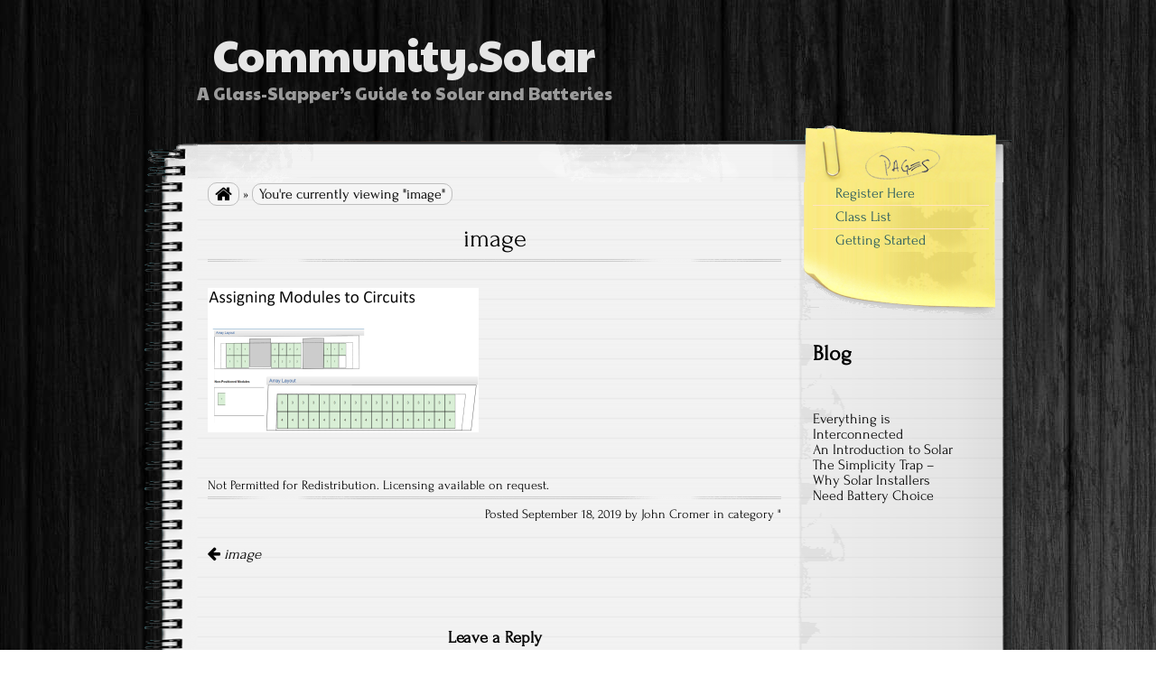

--- FILE ---
content_type: text/html; charset=UTF-8
request_url: https://community.solar/image-86/
body_size: 10557
content:


<!DOCTYPE html>
<!--[if IE 7]>
    <html class="ie ie7" lang="en">
<![endif]-->
<!--[if IE 8]>
    <html class="ie ie8" lang="en">
<![endif]-->
<!--[if !(IE 7) | !(IE 8)  ]><!-->
    <html lang="en">
<!--<![endif]-->

<head>
    <meta http-equiv="Content-Type" content="text/html; charset=UTF-8" />

    <link rel="stylesheet" href="https://community.solar/wp-content/themes/anarcho-notepad/style.css" type="text/css" media="screen" />

    <link rel="profile" href="https://gmpg.org/xfn/11">
    <link rel="pingback" href="https://community.solar/xmlrpc.php">

    <title>image &#8211; Community.Solar</title>
<meta name='robots' content='max-image-preview:large' />
<script>window._wca = window._wca || [];</script>
<link rel='dns-prefetch' href='//stats.wp.com' />
<link rel='dns-prefetch' href='//secure.gravatar.com' />
<link rel='dns-prefetch' href='//s.w.org' />
<link rel='dns-prefetch' href='//v0.wordpress.com' />
<link rel='dns-prefetch' href='//c0.wp.com' />
<link rel='dns-prefetch' href='//i0.wp.com' />
<link rel='dns-prefetch' href='//i1.wp.com' />
<link rel='dns-prefetch' href='//i2.wp.com' />
<link rel="alternate" type="application/rss+xml" title="Community.Solar &raquo; Feed" href="https://community.solar/feed/" />
<link rel="alternate" type="application/rss+xml" title="Community.Solar &raquo; Comments Feed" href="https://community.solar/comments/feed/" />
<link rel="alternate" type="application/rss+xml" title="Community.Solar &raquo; image Comments Feed" href="https://community.solar/feed/?attachment_id=547" />
		<!-- This site uses the Google Analytics by ExactMetrics plugin v7.3.0 - Using Analytics tracking - https://www.exactmetrics.com/ -->
							<script src="//www.googletagmanager.com/gtag/js?id=UA-74109922-1"  type="text/javascript" data-cfasync="false" data-wpfc-render="false" async></script>
			<script type="text/javascript" data-cfasync="false" data-wpfc-render="false">
				var em_version = '7.3.0';
				var em_track_user = true;
				var em_no_track_reason = '';
				
								var disableStrs = [
															'ga-disable-UA-74109922-1',
									];

				/* Function to detect opted out users */
				function __gtagTrackerIsOptedOut() {
					for ( var index = 0; index < disableStrs.length; index++ ) {
						if ( document.cookie.indexOf( disableStrs[ index ] + '=true' ) > -1 ) {
							return true;
						}
					}

					return false;
				}

				/* Disable tracking if the opt-out cookie exists. */
				if ( __gtagTrackerIsOptedOut() ) {
					for ( var index = 0; index < disableStrs.length; index++ ) {
						window[ disableStrs[ index ] ] = true;
					}
				}

				/* Opt-out function */
				function __gtagTrackerOptout() {
					for ( var index = 0; index < disableStrs.length; index++ ) {
						document.cookie = disableStrs[ index ] + '=true; expires=Thu, 31 Dec 2099 23:59:59 UTC; path=/';
						window[ disableStrs[ index ] ] = true;
					}
				}

				if ( 'undefined' === typeof gaOptout ) {
					function gaOptout() {
						__gtagTrackerOptout();
					}
				}
								window.dataLayer = window.dataLayer || [];

				window.ExactMetricsDualTracker = {
					helpers: {},
					trackers: {},
				};
				if ( em_track_user ) {
					function __gtagDataLayer() {
						dataLayer.push( arguments );
					}

					function __gtagTracker( type, name, parameters ) {
						if (!parameters) {
							parameters = {};
						}

						if (parameters.send_to) {
							__gtagDataLayer.apply( null, arguments );
							return;
						}

						if ( type === 'event' ) {
							
															parameters.send_to = exactmetrics_frontend.ua;
								__gtagDataLayer( type, name, parameters );
													} else {
							__gtagDataLayer.apply( null, arguments );
						}
					}
					__gtagTracker( 'js', new Date() );
					__gtagTracker( 'set', {
						'developer_id.dNDMyYj' : true,
											} );
															__gtagTracker( 'config', 'UA-74109922-1', {"forceSSL":"true"} );
										window.gtag = __gtagTracker;											(function () {
							/* https://developers.google.com/analytics/devguides/collection/analyticsjs/ */
							/* ga and __gaTracker compatibility shim. */
							var noopfn = function () {
								return null;
							};
							var newtracker = function () {
								return new Tracker();
							};
							var Tracker = function () {
								return null;
							};
							var p = Tracker.prototype;
							p.get = noopfn;
							p.set = noopfn;
							p.send = function (){
								var args = Array.prototype.slice.call(arguments);
								args.unshift( 'send' );
								__gaTracker.apply(null, args);
							};
							var __gaTracker = function () {
								var len = arguments.length;
								if ( len === 0 ) {
									return;
								}
								var f = arguments[len - 1];
								if ( typeof f !== 'object' || f === null || typeof f.hitCallback !== 'function' ) {
									if ( 'send' === arguments[0] ) {
										var hitConverted, hitObject = false, action;
										if ( 'event' === arguments[1] ) {
											if ( 'undefined' !== typeof arguments[3] ) {
												hitObject = {
													'eventAction': arguments[3],
													'eventCategory': arguments[2],
													'eventLabel': arguments[4],
													'value': arguments[5] ? arguments[5] : 1,
												}
											}
										}
										if ( 'pageview' === arguments[1] ) {
											if ( 'undefined' !== typeof arguments[2] ) {
												hitObject = {
													'eventAction': 'page_view',
													'page_path' : arguments[2],
												}
											}
										}
										if ( typeof arguments[2] === 'object' ) {
											hitObject = arguments[2];
										}
										if ( typeof arguments[5] === 'object' ) {
											Object.assign( hitObject, arguments[5] );
										}
										if ( 'undefined' !== typeof arguments[1].hitType ) {
											hitObject = arguments[1];
											if ( 'pageview' === hitObject.hitType ) {
												hitObject.eventAction = 'page_view';
											}
										}
										if ( hitObject ) {
											action = 'timing' === arguments[1].hitType ? 'timing_complete' : hitObject.eventAction;
											hitConverted = mapArgs( hitObject );
											__gtagTracker( 'event', action, hitConverted );
										}
									}
									return;
								}

								function mapArgs( args ) {
									var arg, hit = {};
									var gaMap = {
										'eventCategory': 'event_category',
										'eventAction': 'event_action',
										'eventLabel': 'event_label',
										'eventValue': 'event_value',
										'nonInteraction': 'non_interaction',
										'timingCategory': 'event_category',
										'timingVar': 'name',
										'timingValue': 'value',
										'timingLabel': 'event_label',
										'page' : 'page_path',
										'location' : 'page_location',
										'title' : 'page_title',
									};
									for ( arg in args ) {
																				if ( ! ( ! args.hasOwnProperty(arg) || ! gaMap.hasOwnProperty(arg) ) ) {
											hit[gaMap[arg]] = args[arg];
										} else {
											hit[arg] = args[arg];
										}
									}
									return hit;
								}

								try {
									f.hitCallback();
								} catch ( ex ) {
								}
							};
							__gaTracker.create = newtracker;
							__gaTracker.getByName = newtracker;
							__gaTracker.getAll = function () {
								return [];
							};
							__gaTracker.remove = noopfn;
							__gaTracker.loaded = true;
							window['__gaTracker'] = __gaTracker;
						})();
									} else {
										console.log( "" );
					( function () {
							function __gtagTracker() {
								return null;
							}
							window['__gtagTracker'] = __gtagTracker;
							window['gtag'] = __gtagTracker;
					} )();
									}
			</script>
				<!-- / Google Analytics by ExactMetrics -->
				<script type="text/javascript">
			window._wpemojiSettings = {"baseUrl":"https:\/\/s.w.org\/images\/core\/emoji\/13.1.0\/72x72\/","ext":".png","svgUrl":"https:\/\/s.w.org\/images\/core\/emoji\/13.1.0\/svg\/","svgExt":".svg","source":{"concatemoji":"https:\/\/community.solar\/wp-includes\/js\/wp-emoji-release.min.js?ver=5.8.12"}};
			!function(e,a,t){var n,r,o,i=a.createElement("canvas"),p=i.getContext&&i.getContext("2d");function s(e,t){var a=String.fromCharCode;p.clearRect(0,0,i.width,i.height),p.fillText(a.apply(this,e),0,0);e=i.toDataURL();return p.clearRect(0,0,i.width,i.height),p.fillText(a.apply(this,t),0,0),e===i.toDataURL()}function c(e){var t=a.createElement("script");t.src=e,t.defer=t.type="text/javascript",a.getElementsByTagName("head")[0].appendChild(t)}for(o=Array("flag","emoji"),t.supports={everything:!0,everythingExceptFlag:!0},r=0;r<o.length;r++)t.supports[o[r]]=function(e){if(!p||!p.fillText)return!1;switch(p.textBaseline="top",p.font="600 32px Arial",e){case"flag":return s([127987,65039,8205,9895,65039],[127987,65039,8203,9895,65039])?!1:!s([55356,56826,55356,56819],[55356,56826,8203,55356,56819])&&!s([55356,57332,56128,56423,56128,56418,56128,56421,56128,56430,56128,56423,56128,56447],[55356,57332,8203,56128,56423,8203,56128,56418,8203,56128,56421,8203,56128,56430,8203,56128,56423,8203,56128,56447]);case"emoji":return!s([10084,65039,8205,55357,56613],[10084,65039,8203,55357,56613])}return!1}(o[r]),t.supports.everything=t.supports.everything&&t.supports[o[r]],"flag"!==o[r]&&(t.supports.everythingExceptFlag=t.supports.everythingExceptFlag&&t.supports[o[r]]);t.supports.everythingExceptFlag=t.supports.everythingExceptFlag&&!t.supports.flag,t.DOMReady=!1,t.readyCallback=function(){t.DOMReady=!0},t.supports.everything||(n=function(){t.readyCallback()},a.addEventListener?(a.addEventListener("DOMContentLoaded",n,!1),e.addEventListener("load",n,!1)):(e.attachEvent("onload",n),a.attachEvent("onreadystatechange",function(){"complete"===a.readyState&&t.readyCallback()})),(n=t.source||{}).concatemoji?c(n.concatemoji):n.wpemoji&&n.twemoji&&(c(n.twemoji),c(n.wpemoji)))}(window,document,window._wpemojiSettings);
		</script>
		<style type="text/css">
img.wp-smiley,
img.emoji {
	display: inline !important;
	border: none !important;
	box-shadow: none !important;
	height: 1em !important;
	width: 1em !important;
	margin: 0 .07em !important;
	vertical-align: -0.1em !important;
	background: none !important;
	padding: 0 !important;
}
</style>
	<link rel='stylesheet' id='wp-block-library-css'  href='https://c0.wp.com/c/5.8.12/wp-includes/css/dist/block-library/style.min.css' type='text/css' media='all' />
<style id='wp-block-library-inline-css' type='text/css'>
.has-text-align-justify{text-align:justify;}
</style>
<link rel='stylesheet' id='mediaelement-css'  href='https://c0.wp.com/c/5.8.12/wp-includes/js/mediaelement/mediaelementplayer-legacy.min.css' type='text/css' media='all' />
<link rel='stylesheet' id='wp-mediaelement-css'  href='https://c0.wp.com/c/5.8.12/wp-includes/js/mediaelement/wp-mediaelement.min.css' type='text/css' media='all' />
<link rel='stylesheet' id='wc-blocks-vendors-style-css'  href='https://c0.wp.com/p/woocommerce/6.0.0/packages/woocommerce-blocks/build/wc-blocks-vendors-style.css' type='text/css' media='all' />
<link rel='stylesheet' id='wc-blocks-style-css'  href='https://c0.wp.com/p/woocommerce/6.0.0/packages/woocommerce-blocks/build/wc-blocks-style.css' type='text/css' media='all' />
<link rel='stylesheet' id='connections-blocks-css'  href='//community.solar/wp-content/plugins/connections/assets/dist/css/blocks-editor.css?ver=10.4.9-1641684436' type='text/css' media='all' />
<link rel='stylesheet' id='gdm-gutenberg-block-backend-js-css'  href='https://community.solar/wp-content/plugins/google-drive-embedder/css/gdm-blocks.css?ver=5.8.12' type='text/css' media='all' />
<link rel='stylesheet' id='contact-form-7-css'  href='https://community.solar/wp-content/plugins/contact-form-7/includes/css/styles.css?ver=5.5.3' type='text/css' media='all' />
<link rel='stylesheet' id='ce_responsive-css'  href='https://community.solar/wp-content/plugins/simple-embed-code/css/video-container.min.css?ver=5.8.12' type='text/css' media='all' />
<link rel='stylesheet' id='wcpbc_widget_css-css'  href='https://community.solar/wp-content/plugins/woo-products-by-category/public/wcpbc-styles.css?ver=1.3.0' type='text/css' media='all' />
<link rel='stylesheet' id='woocommerce-layout-css'  href='https://c0.wp.com/p/woocommerce/6.0.0/assets/css/woocommerce-layout.css' type='text/css' media='all' />
<style id='woocommerce-layout-inline-css' type='text/css'>

	.infinite-scroll .woocommerce-pagination {
		display: none;
	}
</style>
<link rel='stylesheet' id='woocommerce-smallscreen-css'  href='https://c0.wp.com/p/woocommerce/6.0.0/assets/css/woocommerce-smallscreen.css' type='text/css' media='only screen and (max-width: 768px)' />
<link rel='stylesheet' id='woocommerce-general-css'  href='https://c0.wp.com/p/woocommerce/6.0.0/assets/css/woocommerce.css' type='text/css' media='all' />
<style id='woocommerce-inline-inline-css' type='text/css'>
.woocommerce form .form-row .required { visibility: visible; }
</style>
<link rel='stylesheet' id='wc-gateway-ppec-frontend-css'  href='https://community.solar/wp-content/plugins/woocommerce-gateway-paypal-express-checkout/assets/css/wc-gateway-ppec-frontend.css?ver=2.1.3' type='text/css' media='all' />
<link rel='stylesheet' id='anarcho-font-awesome-css-css'  href='https://community.solar/wp-content/themes/anarcho-notepad/fonts/font-awesome/css/font-awesome.css?ver=2.48' type='text/css' media='screen' />
<link rel='stylesheet' id='simcal-qtip-css'  href='https://community.solar/wp-content/plugins/google-calendar-events/assets/css/vendor/jquery.qtip.min.css?ver=3.1.36' type='text/css' media='all' />
<link rel='stylesheet' id='simcal-default-calendar-grid-css'  href='https://community.solar/wp-content/plugins/google-calendar-events/assets/css/default-calendar-grid.min.css?ver=3.1.36' type='text/css' media='all' />
<link rel='stylesheet' id='simcal-default-calendar-list-css'  href='https://community.solar/wp-content/plugins/google-calendar-events/assets/css/default-calendar-list.min.css?ver=3.1.36' type='text/css' media='all' />
<link rel='stylesheet' id='cn-public-css'  href='//community.solar/wp-content/plugins/connections/assets/dist/css/frontend.css?ver=10.4.9-1641684435' type='text/css' media='all' />
<link rel='stylesheet' id='cnt-profile-css'  href='//community.solar/wp-content/plugins/connections/templates/profile/profile.css?ver=3.0' type='text/css' media='all' />
<link rel='stylesheet' id='cn-brandicons-css'  href='//community.solar/wp-content/plugins/connections/assets/vendor/icomoon-brands/style.css?ver=10.4.9' type='text/css' media='all' />
<link rel='stylesheet' id='cn-chosen-css'  href='//community.solar/wp-content/plugins/connections/assets/vendor/chosen/chosen.min.css?ver=1.8.7' type='text/css' media='all' />
<link rel='stylesheet' id='jetpack_css-css'  href='https://c0.wp.com/p/jetpack/10.4/css/jetpack.css' type='text/css' media='all' />
<script type='text/javascript' id='exactmetrics-frontend-script-js-extra'>
/* <![CDATA[ */
var exactmetrics_frontend = {"js_events_tracking":"true","download_extensions":"zip,mp3,mpeg,pdf,docx,pptx,xlsx,rar","inbound_paths":"[{\"path\":\"\\\/go\\\/\",\"label\":\"affiliate\"},{\"path\":\"\\\/recommend\\\/\",\"label\":\"affiliate\"}]","home_url":"https:\/\/community.solar","hash_tracking":"false","ua":"UA-74109922-1","v4_id":""};
/* ]]> */
</script>
<script type='text/javascript' src='https://community.solar/wp-content/plugins/google-analytics-dashboard-for-wp/assets/js/frontend-gtag.min.js?ver=7.3.0' id='exactmetrics-frontend-script-js'></script>
<script type='text/javascript' src='https://c0.wp.com/c/5.8.12/wp-includes/js/jquery/jquery.min.js' id='jquery-core-js'></script>
<script type='text/javascript' src='https://c0.wp.com/c/5.8.12/wp-includes/js/jquery/jquery-migrate.min.js' id='jquery-migrate-js'></script>
<script defer type='text/javascript' src='https://stats.wp.com/s-202604.js' id='woocommerce-analytics-js'></script>
<link rel="https://api.w.org/" href="https://community.solar/wp-json/" /><link rel="alternate" type="application/json" href="https://community.solar/wp-json/wp/v2/media/547" /><link rel="EditURI" type="application/rsd+xml" title="RSD" href="https://community.solar/xmlrpc.php?rsd" />
<link rel="wlwmanifest" type="application/wlwmanifest+xml" href="https://community.solar/wp-includes/wlwmanifest.xml" /> 
<meta name="generator" content="WordPress 5.8.12" />
<meta name="generator" content="WooCommerce 6.0.0" />
<link rel='shortlink' href='https://wp.me/a9EJSl-8P' />
<link rel="alternate" type="application/json+oembed" href="https://community.solar/wp-json/oembed/1.0/embed?url=https%3A%2F%2Fcommunity.solar%2Fimage-86%2F" />
<link rel="alternate" type="text/xml+oembed" href="https://community.solar/wp-json/oembed/1.0/embed?url=https%3A%2F%2Fcommunity.solar%2Fimage-86%2F&#038;format=xml" />

 <!-- OneAll.com / Social Login for WordPress / v5.7 -->
<script data-cfasync="false" type="text/javascript">
 (function() {
  var oa = document.createElement('script'); oa.type = 'text/javascript';
  oa.async = true; oa.src = 'https://community-solar.api.oneall.com/socialize/library.js';
  var s = document.getElementsByTagName('script')[0]; s.parentNode.insertBefore(oa, s);
 })();
</script>
<style>.oneall_social_login + p.comment-notes{margin-top: 10px !important;}#login #loginform .oneall_social_login{background-color: rgba(0, 0, 0, 0.04);padding: 10px 10px 0 10px;margin-bottom: 10px;border: 1px solid rgba(0, 0, 0, 0.06);border-radius: 4px;}</style><style type='text/css'>img#wpstats{display:none}</style>
		
            <script>
                var tit=document.title,c=0;
                function writetitle() {
                        document.title=tit.substring(0,c);c==tit.length?(c=0,setTimeout("writetitle()",3E3)):(c++,setTimeout("writetitle()",200))
                }
                writetitle();
            </script>
            
<link href='//fonts.googleapis.com/css?family=Permanent+Marker' rel='stylesheet' type='text/css'>
<link href='//fonts.googleapis.com/css?family=Paytone+One' rel='stylesheet' type='text/css'>
<link href='//fonts.googleapis.com/css?family=Paytone+One' rel='stylesheet' type='text/css'>
<link href='//fonts.googleapis.com/css?family=' rel='stylesheet' type='text/css'>
        <style type="text/css" media="screen">
            body.custom-background {
            -webkit-background-size: ;
            -moz-background-size: ;
            -o-background-size: ;
            background-size: ;
        }
            .site-title {
            font-family: Paytone One;
            color: ;
        }
            .site-description {
            font-family: Paytone One;
            color: #9b9b9b;
        }
            #content .col01 .post-inner {
            font-family: Forum;
            font-size: ;
        }
            #title { height: 80%; }
        .logo { margin-top: 4%; }
        .site-title { margin-top: 4%; }
        .site-header {
            background: url( https://community.solar/wp-content/themes/anarcho-notepad/images/outer-back.png ) no-repeat top center;
            margin-top: -2.8%; }
        .top-search-form {
            position: absolute;
            clip: rect(1px 1px 1px 1px); /* IE7 */
            clip: rect(1px, 1px, 1px, 1px); }
            </style>
    	<noscript><style>.woocommerce-product-gallery{ opacity: 1 !important; }</style></noscript>
	<style type="text/css" id="custom-background-css">
body.custom-background { background-image: url("https://community.solar/wp-content/themes/anarcho-notepad/images/background.png"); background-position: left top; background-size: auto; background-repeat: repeat; background-attachment: scroll; }
</style>
				<style type="text/css">
				/* If html does not have either class, do not show lazy loaded images. */
				html:not( .jetpack-lazy-images-js-enabled ):not( .js ) .jetpack-lazy-image {
					display: none;
				}
			</style>
			<script>
				document.documentElement.classList.add(
					'jetpack-lazy-images-js-enabled'
				);
			</script>
		<link rel="icon" href="https://i0.wp.com/community.solar/wp-content/uploads/2019/04/daisylogo.png?fit=32%2C32&#038;ssl=1" sizes="32x32" />
<link rel="icon" href="https://i0.wp.com/community.solar/wp-content/uploads/2019/04/daisylogo.png?fit=60%2C60&#038;ssl=1" sizes="192x192" />
<link rel="apple-touch-icon" href="https://i0.wp.com/community.solar/wp-content/uploads/2019/04/daisylogo.png?fit=60%2C60&#038;ssl=1" />
<meta name="msapplication-TileImage" content="https://i0.wp.com/community.solar/wp-content/uploads/2019/04/daisylogo.png?fit=60%2C60&#038;ssl=1" />
<style id="sccss">/* Enter Your Custom CSS Here */
.woocommerce ul.products li.product .price{
  flex-direction: row;
}</style><!-- WooCommerce Google Analytics Integration -->
		<script type='text/javascript'>
			var gaProperty = 'UA-74109922-1';
			var disableStr = 'ga-disable-' + gaProperty;
			if ( document.cookie.indexOf( disableStr + '=true' ) > -1 ) {
				window[disableStr] = true;
			}
			function gaOptout() {
				document.cookie = disableStr + '=true; expires=Thu, 31 Dec 2099 23:59:59 UTC; path=/';
				window[disableStr] = true;
			}
		</script><script type='text/javascript'>(function(i,s,o,g,r,a,m){i['GoogleAnalyticsObject']=r;i[r]=i[r]||function(){
		(i[r].q=i[r].q||[]).push(arguments)},i[r].l=1*new Date();a=s.createElement(o),
		m=s.getElementsByTagName(o)[0];a.async=1;a.src=g;m.parentNode.insertBefore(a,m)
		})(window,document,'script', '//www.google-analytics.com/analytics.js','ga');ga( 'create', 'UA-74109922-1', 'auto' );(window.gaDevIds=window.gaDevIds||[]).push('dOGY3NW');ga( 'require', 'displayfeatures' );ga( 'require', 'linkid' );ga( 'set', 'anonymizeIp', true );
		ga( 'set', 'dimension1', 'no' );
ga( 'require', 'ec' );</script>
		<!-- /WooCommerce Google Analytics Integration -->
</head>

<body data-rsssl=1 class="attachment attachment-template-default single single-attachment postid-547 attachmentid-547 attachment-png custom-background theme-anarcho-notepad woocommerce-no-js">

    
    <header id="masthead" class="site-header" role="banner">

        
        <div id="title">
            <a class="home-link" href="https://community.solar/" title="Community.Solar" rel="home">

                
                                <p class="site-title">
                    Community.Solar                </p>
                                <p class="site-description">
                    A Glass-Slapper&#8217;s Guide to Solar and Batteries                </p>

            </a>
        </div>

    </header>

<section id="content" role="main">
    <div class="col01">

        <nav id="breadcrumbs"><a href="https://community.solar" style="font-family: FontAwesome; font-size: 20px; vertical-align: bottom;">&#xf015;</a> &raquo; <span>You&apos;re currently viewing "image"</span></nav>
                
        <div class="before-posts">
                    </div>

        <article id="post-547" class="post-547 attachment type-attachment status-inherit hentry">

            
            <h1 class="post-title">
                image            </h1>

            <div class="post-inner">

                <div class="beginning-posts">
                                    </div>

                                <p class="attachment"><a href='https://i1.wp.com/community.solar/wp-content/uploads/2019/09/image-50.png?ssl=1'><img width="300" height="160" src="https://i1.wp.com/community.solar/wp-content/uploads/2019/09/image-50.png?fit=300%2C160&amp;ssl=1" class="attachment-medium size-medium jetpack-lazy-image" alt="" loading="lazy" data-attachment-id="547" data-permalink="https://community.solar/image-86/" data-orig-file="https://i1.wp.com/community.solar/wp-content/uploads/2019/09/image-50.png?fit=1280%2C681&amp;ssl=1" data-orig-size="1280,681" data-comments-opened="1" data-image-meta="{&quot;aperture&quot;:&quot;0&quot;,&quot;credit&quot;:&quot;&quot;,&quot;camera&quot;:&quot;&quot;,&quot;caption&quot;:&quot;&quot;,&quot;created_timestamp&quot;:&quot;0&quot;,&quot;copyright&quot;:&quot;&quot;,&quot;focal_length&quot;:&quot;0&quot;,&quot;iso&quot;:&quot;0&quot;,&quot;shutter_speed&quot;:&quot;0&quot;,&quot;title&quot;:&quot;&quot;,&quot;orientation&quot;:&quot;0&quot;}" data-image-title="image" data-image-description="" data-image-caption="" data-medium-file="https://i1.wp.com/community.solar/wp-content/uploads/2019/09/image-50.png?fit=300%2C160&amp;ssl=1" data-large-file="https://i1.wp.com/community.solar/wp-content/uploads/2019/09/image-50.png?fit=1024%2C545&amp;ssl=1" data-lazy-srcset="https://i1.wp.com/community.solar/wp-content/uploads/2019/09/image-50.png?w=1280&amp;ssl=1 1280w, https://i1.wp.com/community.solar/wp-content/uploads/2019/09/image-50.png?resize=300%2C160&amp;ssl=1 300w, https://i1.wp.com/community.solar/wp-content/uploads/2019/09/image-50.png?resize=768%2C409&amp;ssl=1 768w, https://i1.wp.com/community.solar/wp-content/uploads/2019/09/image-50.png?resize=1024%2C545&amp;ssl=1 1024w, https://i1.wp.com/community.solar/wp-content/uploads/2019/09/image-50.png?resize=600%2C319&amp;ssl=1 600w" data-lazy-sizes="(max-width: 300px) 100vw, 300px" data-lazy-src="https://i1.wp.com/community.solar/wp-content/uploads/2019/09/image-50.png?fit=300%2C160&amp;ssl=1&amp;is-pending-load=1" srcset="[data-uri]" /></a></p>
                
                <div class="end-posts">
                                    </div>

            </div>

            <p class="tagsandcopy">
                                <br>
                Not Permitted for Redistribution. Licensing available on request.            </p>

                <div class="meta">
        Posted September 18, 2019 by John Cromer in category "                <br>
                        </div>
                        <nav class="navigation post-navigation" role="navigation">
        <h2 class="screen-reader-text">
            Post navigation        </h2>
        <div class="nav-links">

            <a href="https://community.solar/image-86/" rel="prev"><i class="fa fa-arrow-left"></i> image</a>            
        </div>
    </nav>
    
            <div class="after-posts">
                            </div>

        </article>

        

<div id="comments" class="comments-area">

    
    	<div id="respond" class="comment-respond">
		<h3 id="reply-title" class="comment-reply-title">Leave a Reply <small><a rel="nofollow" id="cancel-comment-reply-link" href="/image-86/#respond" style="display:none;">Cancel reply</a></small></h3><form action="https://community.solar/wp-comments-post.php" method="post" id="commentform" class="comment-form" novalidate><p class="comment-notes"><span id="email-notes">Your email address will not be published.</span> Required fields are marked <span class="required">*</span></p><p class="comment-form-comment"><label for="comment">Comment</label> <textarea id="comment" name="comment" cols="45" rows="8" maxlength="65525" required="required"></textarea></p><p class="comment-form-author"><label for="author">Name <span class="required">*</span></label> <input id="author" name="author" type="text" value="" size="30" maxlength="245" required='required' /></p>
<p class="comment-form-email"><label for="email">Email <span class="required">*</span></label> <input id="email" name="email" type="email" value="" size="30" maxlength="100" aria-describedby="email-notes" required='required' /></p>
<p class="comment-form-url"><label for="url">Website</label> <input id="url" name="url" type="url" value="" size="30" maxlength="200" /></p>
<p class="comment-form-cookies-consent"><input id="wp-comment-cookies-consent" name="wp-comment-cookies-consent" type="checkbox" value="yes" /> <label for="wp-comment-cookies-consent">Save my name, email, and website in this browser for the next time I comment.</label></p>
<p class="comment-subscription-form"><input type="checkbox" name="subscribe_blog" id="subscribe_blog" value="subscribe" style="width: auto; -moz-appearance: checkbox; -webkit-appearance: checkbox;" /> <label class="subscribe-label" id="subscribe-blog-label" for="subscribe_blog">Notify me of new posts by email.</label></p><p class="form-submit"><input name="submit" type="submit" id="submit" class="submit" value="Post Comment" /> <input type='hidden' name='comment_post_ID' value='547' id='comment_post_ID' />
<input type='hidden' name='comment_parent' id='comment_parent' value='0' />
</p></form>	</div><!-- #respond -->
	
</div>

        
        
    </div>

    
<aside id="sidebar" role="complementary">

    <!--FOLLOW-->
        <!--END-FOLLOW-->

    <!--YELLOW STICKER-->
    <nav class="yellow-sticker-middle">
        <div class="menu-to-do-container"><ul id="menu-to-do" class="menu"><li id="menu-item-2517" class="menu-item menu-item-type-post_type menu-item-object-page menu-item-2517"><a href="https://community.solar/shop/">Register Here</a></li>
<li id="menu-item-2969" class="menu-item menu-item-type-post_type menu-item-object-post menu-item-2969"><a href="https://community.solar/classes/">Class List</a></li>
<li id="menu-item-2385" class="menu-item menu-item-type-post_type menu-item-object-page menu-item-2385"><a href="https://community.solar/instructions/">Getting Started</a></li>
</ul></div>    </nav>
    <div class="yellow-sticker-bottom"></div>
    <!--END-YELLOW STICKER-->

    <aside id="block-4" class="widget widget_block">
<h2>Blog</h2>
</aside><aside id="block-3" class="widget widget_block widget_recent_entries"><ul class="wp-block-latest-posts__list alignleft wp-block-latest-posts"><li><a href="https://community.solar/its-all-interconnection/">Everything is Interconnected</a></li>
<li><a href="https://community.solar/an-introduction-to-solar/">An Introduction to Solar</a></li>
<li><a href="https://community.solar/the-simplicity-trap/">The Simplicity Trap &#8211; Why Solar Installers Need Battery Choice</a></li>
</ul></aside>
    <!--ABOUT (WIDGET)-->
        <!--END-ABOUT (WIDGET)-->

    
    <!--LINKS (WIDGET)-->
        <!--END-LINKS (WIDGET)-->

    
    <!--WHITE STICKER-->
        <!--END-WHITE STICKER-->

    
</aside>

<br clear="all">

</section>

<br clear="all">


<div class="notepad-bottom"></div>

<footer id="footer" class="footer" role="contentinfo">

    <div id="footer-widgets">
        <span>
                    </span>
        <span>
                    </span>
        <span>
                    </span>
    </div>

    <br clear="all">

    	<script type="text/javascript">
		(function () {
			var c = document.body.className;
			c = c.replace(/woocommerce-no-js/, 'woocommerce-js');
			document.body.className = c;
		})();
	</script>
	<script type='text/javascript' src='https://c0.wp.com/p/jetpack/10.4/_inc/build/photon/photon.min.js' id='jetpack-photon-js'></script>
<script type='text/javascript' src='https://c0.wp.com/c/5.8.12/wp-includes/js/dist/vendor/lodash.min.js' id='lodash-js'></script>
<script type='text/javascript' id='lodash-js-after'>
window.lodash = _.noConflict();
</script>
<script type='text/javascript' src='https://c0.wp.com/c/5.8.12/wp-includes/js/dist/vendor/regenerator-runtime.min.js' id='regenerator-runtime-js'></script>
<script type='text/javascript' src='https://c0.wp.com/c/5.8.12/wp-includes/js/dist/vendor/wp-polyfill.min.js' id='wp-polyfill-js'></script>
<script type='text/javascript' src='https://c0.wp.com/c/5.8.12/wp-includes/js/dist/vendor/react.min.js' id='react-js'></script>
<script type='text/javascript' src='https://c0.wp.com/c/5.8.12/wp-includes/js/dist/vendor/react-dom.min.js' id='react-dom-js'></script>
<script type='text/javascript' src='https://c0.wp.com/c/5.8.12/wp-includes/js/dist/escape-html.min.js' id='wp-escape-html-js'></script>
<script type='text/javascript' src='https://c0.wp.com/c/5.8.12/wp-includes/js/dist/element.min.js' id='wp-element-js'></script>
<script type='text/javascript' src='https://c0.wp.com/c/5.8.12/wp-includes/js/dist/html-entities.min.js' id='wp-html-entities-js'></script>
<script type='text/javascript' src='//community.solar/wp-content/plugins/connections/assets/dist/js/blocks-public.js?ver=10.4.9-1641684437' id='connections-blocks-js'></script>
<script type='text/javascript' src='//community.solar/wp-content/plugins/connections/assets/vendor/picturefill/picturefill.min.js?ver=3.0.2' id='picturefill-js'></script>
<script type='text/javascript' src='https://c0.wp.com/c/5.8.12/wp-includes/js/dist/hooks.min.js' id='wp-hooks-js'></script>
<script type='text/javascript' src='https://c0.wp.com/c/5.8.12/wp-includes/js/dist/i18n.min.js' id='wp-i18n-js'></script>
<script type='text/javascript' id='wp-i18n-js-after'>
wp.i18n.setLocaleData( { 'text direction\u0004ltr': [ 'ltr' ] } );
</script>
<script type='text/javascript' src='https://c0.wp.com/c/5.8.12/wp-includes/js/dist/url.min.js' id='wp-url-js'></script>
<script type='text/javascript' id='wp-api-fetch-js-translations'>
( function( domain, translations ) {
	var localeData = translations.locale_data[ domain ] || translations.locale_data.messages;
	localeData[""].domain = domain;
	wp.i18n.setLocaleData( localeData, domain );
} )( "default", { "locale_data": { "messages": { "": {} } } } );
</script>
<script type='text/javascript' src='https://c0.wp.com/c/5.8.12/wp-includes/js/dist/api-fetch.min.js' id='wp-api-fetch-js'></script>
<script type='text/javascript' id='wp-api-fetch-js-after'>
wp.apiFetch.use( wp.apiFetch.createRootURLMiddleware( "https://community.solar/wp-json/" ) );
wp.apiFetch.nonceMiddleware = wp.apiFetch.createNonceMiddleware( "295a804480" );
wp.apiFetch.use( wp.apiFetch.nonceMiddleware );
wp.apiFetch.use( wp.apiFetch.mediaUploadMiddleware );
wp.apiFetch.nonceEndpoint = "https://community.solar/wp-admin/admin-ajax.php?action=rest-nonce";
</script>
<script type='text/javascript' src='https://c0.wp.com/c/5.8.12/wp-includes/js/dist/vendor/moment.min.js' id='moment-js'></script>
<script type='text/javascript' id='moment-js-after'>
moment.updateLocale( 'en', {"months":["January","February","March","April","May","June","July","August","September","October","November","December"],"monthsShort":["Jan","Feb","Mar","Apr","May","Jun","Jul","Aug","Sep","Oct","Nov","Dec"],"weekdays":["Sunday","Monday","Tuesday","Wednesday","Thursday","Friday","Saturday"],"weekdaysShort":["Sun","Mon","Tue","Wed","Thu","Fri","Sat"],"week":{"dow":0},"longDateFormat":{"LT":"g:i a","LTS":null,"L":null,"LL":"F j, Y","LLL":"F j, Y g:i a","LLLL":null}} );
</script>
<script type='text/javascript' src='https://c0.wp.com/c/5.8.12/wp-includes/js/dist/dom-ready.min.js' id='wp-dom-ready-js'></script>
<script type='text/javascript' id='wp-a11y-js-translations'>
( function( domain, translations ) {
	var localeData = translations.locale_data[ domain ] || translations.locale_data.messages;
	localeData[""].domain = domain;
	wp.i18n.setLocaleData( localeData, domain );
} )( "default", { "locale_data": { "messages": { "": {} } } } );
</script>
<script type='text/javascript' src='https://c0.wp.com/c/5.8.12/wp-includes/js/dist/a11y.min.js' id='wp-a11y-js'></script>
<script type='text/javascript' src='https://c0.wp.com/c/5.8.12/wp-includes/js/dist/deprecated.min.js' id='wp-deprecated-js'></script>
<script type='text/javascript' src='https://c0.wp.com/c/5.8.12/wp-includes/js/dist/dom.min.js' id='wp-dom-js'></script>
<script type='text/javascript' src='https://c0.wp.com/c/5.8.12/wp-includes/js/dist/is-shallow-equal.min.js' id='wp-is-shallow-equal-js'></script>
<script type='text/javascript' id='wp-keycodes-js-translations'>
( function( domain, translations ) {
	var localeData = translations.locale_data[ domain ] || translations.locale_data.messages;
	localeData[""].domain = domain;
	wp.i18n.setLocaleData( localeData, domain );
} )( "default", { "locale_data": { "messages": { "": {} } } } );
</script>
<script type='text/javascript' src='https://c0.wp.com/c/5.8.12/wp-includes/js/dist/keycodes.min.js' id='wp-keycodes-js'></script>
<script type='text/javascript' src='https://c0.wp.com/c/5.8.12/wp-includes/js/dist/priority-queue.min.js' id='wp-priority-queue-js'></script>
<script type='text/javascript' src='https://c0.wp.com/c/5.8.12/wp-includes/js/dist/compose.min.js' id='wp-compose-js'></script>
<script type='text/javascript' src='https://c0.wp.com/c/5.8.12/wp-includes/js/dist/date.min.js' id='wp-date-js'></script>
<script type='text/javascript' id='wp-date-js-after'>
wp.date.setSettings( {"l10n":{"locale":"en","months":["January","February","March","April","May","June","July","August","September","October","November","December"],"monthsShort":["Jan","Feb","Mar","Apr","May","Jun","Jul","Aug","Sep","Oct","Nov","Dec"],"weekdays":["Sunday","Monday","Tuesday","Wednesday","Thursday","Friday","Saturday"],"weekdaysShort":["Sun","Mon","Tue","Wed","Thu","Fri","Sat"],"meridiem":{"am":"am","pm":"pm","AM":"AM","PM":"PM"},"relative":{"future":"%s from now","past":"%s ago"}},"formats":{"time":"g:i a","date":"F j, Y","datetime":"F j, Y g:i a","datetimeAbbreviated":"M j, Y g:i a"},"timezone":{"offset":"0","string":"","abbr":""}} );
</script>
<script type='text/javascript' src='https://c0.wp.com/c/5.8.12/wp-includes/js/dist/primitives.min.js' id='wp-primitives-js'></script>
<script type='text/javascript' src='https://c0.wp.com/c/5.8.12/wp-includes/js/dist/redux-routine.min.js' id='wp-redux-routine-js'></script>
<script type='text/javascript' src='https://c0.wp.com/c/5.8.12/wp-includes/js/dist/data.min.js' id='wp-data-js'></script>
<script type='text/javascript' id='wp-data-js-after'>
( function() {
	var userId = 0;
	var storageKey = "WP_DATA_USER_" + userId;
	wp.data
		.use( wp.data.plugins.persistence, { storageKey: storageKey } );
	wp.data.plugins.persistence.__unstableMigrate( { storageKey: storageKey } );
} )();
</script>
<script type='text/javascript' src='https://c0.wp.com/c/5.8.12/wp-includes/js/dist/rich-text.min.js' id='wp-rich-text-js'></script>
<script type='text/javascript' src='https://c0.wp.com/c/5.8.12/wp-includes/js/dist/warning.min.js' id='wp-warning-js'></script>
<script type='text/javascript' id='wp-components-js-translations'>
( function( domain, translations ) {
	var localeData = translations.locale_data[ domain ] || translations.locale_data.messages;
	localeData[""].domain = domain;
	wp.i18n.setLocaleData( localeData, domain );
} )( "default", { "locale_data": { "messages": { "": {} } } } );
</script>
<script type='text/javascript' src='https://c0.wp.com/c/5.8.12/wp-includes/js/dist/components.min.js' id='wp-components-js'></script>
<script type='text/javascript' src='//community.solar/wp-content/plugins/connections/assets/dist/js/bundle.js?ver=10.4.9-1641684437' id='frontend-js'></script>
<script type='text/javascript' id='contact-form-7-js-extra'>
/* <![CDATA[ */
var wpcf7 = {"api":{"root":"https:\/\/community.solar\/wp-json\/","namespace":"contact-form-7\/v1"}};
/* ]]> */
</script>
<script type='text/javascript' src='https://community.solar/wp-content/plugins/contact-form-7/includes/js/index.js?ver=5.5.3' id='contact-form-7-js'></script>
<script type='text/javascript' src='https://c0.wp.com/p/woocommerce/6.0.0/assets/js/jquery-blockui/jquery.blockUI.min.js' id='jquery-blockui-js'></script>
<script type='text/javascript' id='wc-add-to-cart-js-extra'>
/* <![CDATA[ */
var wc_add_to_cart_params = {"ajax_url":"\/wp-admin\/admin-ajax.php","wc_ajax_url":"\/?wc-ajax=%%endpoint%%","i18n_view_cart":"View cart","cart_url":"https:\/\/community.solar\/cart\/","is_cart":"","cart_redirect_after_add":"yes"};
/* ]]> */
</script>
<script type='text/javascript' src='https://c0.wp.com/p/woocommerce/6.0.0/assets/js/frontend/add-to-cart.min.js' id='wc-add-to-cart-js'></script>
<script type='text/javascript' src='//community.solar/wp-content/plugins/connections/assets/vendor/js-cookie/js.cookie.js?ver=2.2.1' id='js-cookie-js'></script>
<script type='text/javascript' id='woocommerce-js-extra'>
/* <![CDATA[ */
var woocommerce_params = {"ajax_url":"\/wp-admin\/admin-ajax.php","wc_ajax_url":"\/?wc-ajax=%%endpoint%%"};
/* ]]> */
</script>
<script type='text/javascript' src='https://c0.wp.com/p/woocommerce/6.0.0/assets/js/frontend/woocommerce.min.js' id='woocommerce-js'></script>
<script type='text/javascript' id='wc-cart-fragments-js-extra'>
/* <![CDATA[ */
var wc_cart_fragments_params = {"ajax_url":"\/wp-admin\/admin-ajax.php","wc_ajax_url":"\/?wc-ajax=%%endpoint%%","cart_hash_key":"wc_cart_hash_c7ced2bda7e7752ab90de66891cffd1e","fragment_name":"wc_fragments_c7ced2bda7e7752ab90de66891cffd1e","request_timeout":"5000"};
/* ]]> */
</script>
<script type='text/javascript' src='https://c0.wp.com/p/woocommerce/6.0.0/assets/js/frontend/cart-fragments.min.js' id='wc-cart-fragments-js'></script>
<script type='text/javascript' id='wc-cart-fragments-js-after'>
		jQuery( 'body' ).bind( 'wc_fragments_refreshed', function() {
			var jetpackLazyImagesLoadEvent;
			try {
				jetpackLazyImagesLoadEvent = new Event( 'jetpack-lazy-images-load', {
					bubbles: true,
					cancelable: true
				} );
			} catch ( e ) {
				jetpackLazyImagesLoadEvent = document.createEvent( 'Event' )
				jetpackLazyImagesLoadEvent.initEvent( 'jetpack-lazy-images-load', true, true );
			}
			jQuery( 'body' ).get( 0 ).dispatchEvent( jetpackLazyImagesLoadEvent );
		} );
		
</script>
<script type='text/javascript' id='mailchimp-woocommerce-js-extra'>
/* <![CDATA[ */
var mailchimp_public_data = {"site_url":"https:\/\/community.solar","ajax_url":"https:\/\/community.solar\/wp-admin\/admin-ajax.php","language":"en","allowed_to_set_cookies":"1"};
/* ]]> */
</script>
<script type='text/javascript' src='https://community.solar/wp-content/plugins/mailchimp-for-woocommerce/public/js/mailchimp-woocommerce-public.min.js?ver=2.5.4' id='mailchimp-woocommerce-js'></script>
<script type='text/javascript' src='https://c0.wp.com/c/5.8.12/wp-includes/js/comment-reply.min.js' id='comment-reply-js'></script>
<script type='text/javascript' src='https://community.solar/wp-content/themes/anarcho-notepad/js/smoothscroll.js?ver=2.48' id='anarcho-smooth-scroll-js-js'></script>
<script type='text/javascript' src='https://community.solar/wp-content/plugins/google-calendar-events/assets/js/vendor/jquery.qtip.min.js?ver=3.1.36' id='simcal-qtip-js'></script>
<script type='text/javascript' src='https://community.solar/wp-content/plugins/google-calendar-events/assets/js/vendor/moment.min.js?ver=3.1.36' id='simcal-fullcal-moment-js'></script>
<script type='text/javascript' src='https://community.solar/wp-content/plugins/google-calendar-events/assets/js/vendor/moment-timezone-with-data.min.js?ver=3.1.36' id='simcal-moment-timezone-js'></script>
<script type='text/javascript' id='simcal-default-calendar-js-extra'>
/* <![CDATA[ */
var simcal_default_calendar = {"ajax_url":"\/wp-admin\/admin-ajax.php","nonce":"22dc308ac3","locale":"en","text_dir":"ltr","months":{"full":["January","February","March","April","May","June","July","August","September","October","November","December"],"short":["Jan","Feb","Mar","Apr","May","Jun","Jul","Aug","Sep","Oct","Nov","Dec"]},"days":{"full":["Sunday","Monday","Tuesday","Wednesday","Thursday","Friday","Saturday"],"short":["Sun","Mon","Tue","Wed","Thu","Fri","Sat"]},"meridiem":{"AM":"AM","am":"am","PM":"PM","pm":"pm"}};
/* ]]> */
</script>
<script type='text/javascript' src='https://community.solar/wp-content/plugins/google-calendar-events/assets/js/default-calendar.min.js?ver=3.1.36' id='simcal-default-calendar-js'></script>
<script type='text/javascript' src='https://community.solar/wp-content/plugins/woocommerce-gateway-paypal-express-checkout/assets/js/wc-gateway-ppec-order-review.js?ver=2.1.3' id='wc-gateway-ppec-order-review-js'></script>
<script type='text/javascript' src='https://community.solar/wp-content/plugins/jetpack/vendor/automattic/jetpack-lazy-images/dist/intersection-observer.js?minify=false&#038;ver=2d4bf43f398489795f1893179047a63c' id='jetpack-lazy-images-polyfill-intersectionobserver-js'></script>
<script type='text/javascript' id='jetpack-lazy-images-js-extra'>
/* <![CDATA[ */
var jetpackLazyImagesL10n = {"loading_warning":"Images are still loading. Please cancel your print and try again."};
/* ]]> */
</script>
<script type='text/javascript' src='https://community.solar/wp-content/plugins/jetpack/vendor/automattic/jetpack-lazy-images/dist/lazy-images.js?minify=false&#038;ver=1c8bb5930b723e669774487342a8fa98' id='jetpack-lazy-images-js'></script>
<script type='text/javascript' src='https://community.solar/wp-content/plugins/google-calendar-events/assets/js/vendor/imagesloaded.pkgd.min.js?ver=3.1.36' id='simplecalendar-imagesloaded-js'></script>
<script type='text/javascript' src='https://c0.wp.com/c/5.8.12/wp-includes/js/wp-embed.min.js' id='wp-embed-js'></script>
<!-- WooCommerce JavaScript -->
<script type="text/javascript">
jQuery(function($) { 

					$( '.add_to_cart_button:not(.product_type_variable, .product_type_grouped)' ).on( 'click', function() {
						ga( 'ec:addProduct', {'id': ($(this).data('product_sku')) ? ($(this).data('product_sku')) : ('#' + $(this).data('product_id')),'quantity': $(this).data('quantity')} );
						ga( 'ec:setAction', 'add' );
						ga( 'send', 'event', 'UX', 'click', 'add to cart' );
					});
				

ga( 'send', 'pageview' ); 
 });
</script>
<script src='https://stats.wp.com/e-202604.js' defer></script>
<script>
	_stq = window._stq || [];
	_stq.push([ 'view', {v:'ext',j:'1:10.4',blog:'142696493',post:'547',tz:'0',srv:'community.solar'} ]);
	_stq.push([ 'clickTrackerInit', '142696493', '547' ]);
</script>
Copyright 2024. All rights reserved.<br><div class="anarchocopy" style="margin-top:10px;">WordPress theme "<a title="Theme page" target="_blank" href=https://www.spacexchimp.com/themes/anarcho-notepad.html>Anarcho Notepad</a>" by <a title="Theme author" target="_blank" href=https://www.spacexchimp.com/>Space X-Chimp</a>.</div>
            <a class="scroll-to-top" href="#top">
                <i class="fa fa-arrow-up fa-lg"></i>
            </a>
        
    <br>

</footer>

</body>
</html>
